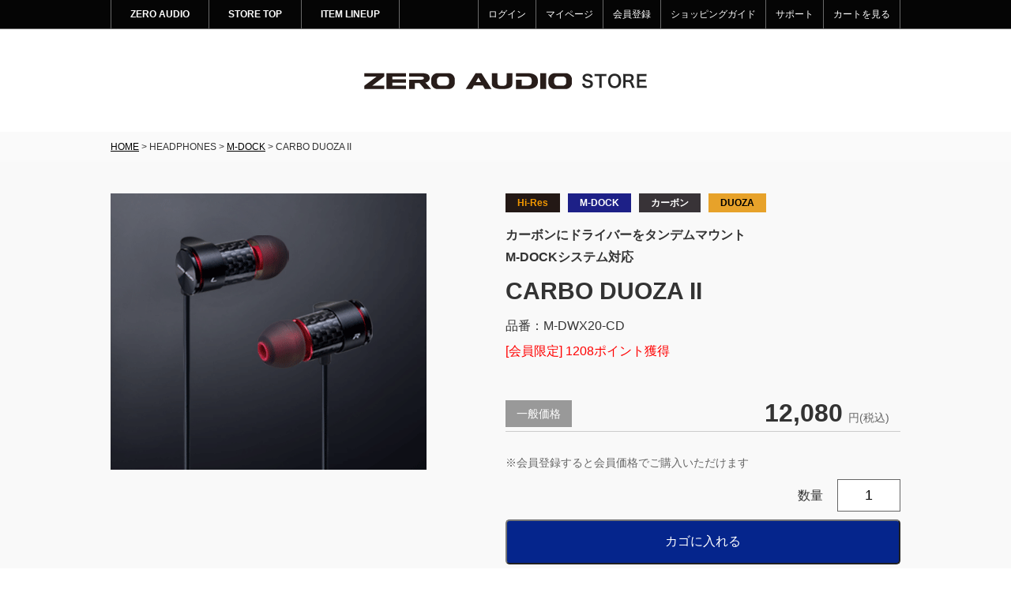

--- FILE ---
content_type: text/html; charset=UTF-8
request_url: https://store.zeroaudio.jp/itemlineup/index.php?mode=show&seq=123
body_size: 60270
content:
<!DOCTYPE html>
<html xmlns="http://www.w3.org/1999/xhtml" dir="ltr" lang="ja">
<head profile="http://gmpg.org/xfn/11">

<meta charset="UTF-8" />
<meta name="viewport" content="width=device-width, initial-scale=1, minimum-scale=1.0, user-scalable=no">
<link rel="profile" href="http://gmpg.org/xfn/11">
<title>CARBO DUOZA II &#8211; STORE｜ZERO AUDIO</title>
<link rel='dns-prefetch' href="//ajaxzip3.github.io" />
<link rel='dns-prefetch' href="//s.w.org" />
<script type="text/javascript" src="/parts/store_head.js"></script>

<meta name="description" content="" />

<meta property="og:locale" content="ja_JP" />
<meta property="og:type" content="article">
<meta property="og:site_name" content="ZEROAUDIO STORE">
<meta property="og:description" content="">
<meta property="og:title" content="ZEROAUDIO STORE" />
<meta property="og:url" content="https://store.zeroaudio.jp/products/zirco-nero-2" />
<meta property="og:image" content="https://store.zeroaudio.jp/images/og_image.png">
<meta property="og:image:width" content="600">
<meta property="og:image:height" content="250">
<meta name="twitter:card" content="summary_large_image" />
<meta name="twitter:title" content="ZEROAUDIO STORE" />
<meta property="fb:app_id" content="174035592698088">

</head>
<body id="top" class="single qa post_zirco-nero-2 drawer drawer--right">

<div id="fb-get">
	<script>
		jQuery(function($) {
		 $('#fb-get').load('/parts/fb_header.html');
		});
	</script>
</div>

<section id="store-header" class="pc01">
	<script>
		jQuery(function($) {
		 $('#store-header.pc01').load('/parts/store_header_01.php');
		});
	</script>
</section>
<section id="store-header" class="pc02">
	<script>
		jQuery(function($) {
		 $('#store-header.pc02').load('/parts/store_header_02.php');
		});
	</script>
</section>

<header id="header">

	<div id="header-area">
		<div id="logo"><a href="/"><img src="/images/logo_black.png" alt="ZERO AUDIO STORE" /></a></div>
	</div><!-- end#header-area -->

</header>

<div id="content-wrap-box">

	<nav class="pan-area">
		<div class="pan"><a href="/">HOME</a> &gt; HEADPHONES &gt; <a href="/itemlineup/?s_category=18">M-DOCK</a>  &gt; CARBO DUOZA II</div>	</nav>

	<article id="content-area">


<div class="post-product">

<div id="item-detail">
	<div class="item-thumb">
		<img src="../files/item/image00000123.png"  alt="CARBO DUOZA II">
	</div>
	<div class="item-body">

		<div class="title-area">

			<div class="label-area">
			<span class="" style=" background-color: #231815;"><a href="/itemlineup/?s_label=1" style=" color: #f39800;">Hi-Res</a></span>
			<span class="" style=" background-color: #1d2087;"><a href="/itemlineup/?s_label=2" style=" color: #FFFFFF;">M-DOCK</a></span>
			<span class="" style=" background-color: #383337;"><a href="/itemlineup/?s_label=5" style=" color: #ffffff;">カーボン</a></span>
			<span class="" style=" background-color: #e7a22a;"><a href="/itemlineup/?s_label=7" style=" color: #000000;">DUOZA</a></span>
			</div>
			<p>カーボンにドライバーをタンデムマウント<br />
M-DOCKシステム対応</p>
			<h1>CARBO DUOZA II</h1>

			<div class="codename">
				品番：M-DWX20-CD			</div>
			<div class="point-box">
				[会員限定] 1208ポイント獲得
			</div>

			<div class="price-box">
				<span class="normal">一般価格</span> 12,080<span class="small">円(税込)</span>
			</div>
			<div class="add-cart-text">
				※会員登録すると会員価格でご購入いただけます
			</div>

			<form action="/cart/" method="POST">
				<input type="hidden" name="mode" value="add">
				<div class="num">
					数量<input type="text" name="amount[123]" value="1">
				</div>

				<div class="add-cart">
					<input type="submit" value="カゴに入れる" class="to-cart-bt">
				</div>
			</form>

			<div class="add-cart-text">
				※5,000円(税込)以上で送料無料（離島および一部地域を除く）
			</div>
<!--
			<div class="social-area">
				<ul>
					<li>
						<a href="https://twitter.com/share?ref_src=twsrc%5Etfw" class="twitter-share-button" data-text="ジルコニア＋アルミボディー<br>M-DOCKシステム対応｜" data-show-count="false">Tweet</a>
						<script async src="https://platform.twitter.com/widgets.js" charset="utf-8"></script>
					</li>
					<li>
						<div class="fb-share-button" data-href="https://store.zeroaudio.jp/products/zirco-nero-2" data-layout="button" data-size="small" data-mobile-iframe="true"><a class="fb-xfbml-parse-ignore" target="_blank" href="https://www.facebook.com/sharer/sharer.php?u=https://store.zeroaudio.jp/products/zirco-nero-2&amp;src=sdkpreparse">シェア</a></div>
					</li>
				</ul>
			</div>
-->
		</div>

	</div>

</div>

<div class="item-detail-body temp-item">
<section class="temp-item"><div class="temp-item-01">
<h2 class="size40">リアルカーボンにダイナミックドライバーをタンデムマウント</h2>
<p>CARBO DUOZA II はフロントに新開発のダイナミックドライバーをタンデムマウントしたデュアル・ダイナミック型モデルです。リアルカーボンと削り出しアルミのコンポジットハウジングを採用することで共鳴振動を抑えるとともに70,000Hzまでの再生周波数帯域を実現しました。</p>
</div>
</section>
<section class="temp-item"><div class="temp-item-02">
<img style="width: 400px;" src="[data-uri]" data-filename="SPEC-M-DWX20-CD-a.png"><div class="f-right"><div class="size24">リアルカーボンハウジングを使用</div>
<p>軽量・高強度でかつ制振性にすぐれたカーボンファイバーと削り出しアルミニウムの複合強化ボディで、不要な共鳴振動を抑制、ドライバーの性能を最大限に引き出す。平織模様が美しいリアルカーボンファイバと削り出しアルミニウムに施したルビーレッドのアルマイト処理とのコントラストで高級感も演出。</p><div class="size24">デュアル・ダイナミック・スピーカー搭載</div>
<p>2種類のダイナミックドライバーをタンデムマウントしたデュアル・ダイナミック型モデル。新開発のフロントドライバーとコンポジットハウジングにより70,000Hzまでの再生周波数帯域を実現し、パワフルな重低音から繊細な高域までハイレゾ音源に奥行きを持たせながら臨場感豊かに再生。</p><div class="size24">M-DOCKシステムを採用</div>
<p>ゼロ独自のケーブルドッキングシステム「M-DOCK」を採用。MIL規格に準拠し信頼性の高いMMCXコネクタと伝送ロスが少ない左右独立型OFC（無酸素銅）パラレルコードを使用。<br>別売のワイヤレスレシーバー/M-BTR1とのドッキングでワイヤレス接続が可能となるほか今後も予定されている様々なM-DOCKラインアップと互換性を有し使用環境に合わせて最適な組み合わせが選べる。また、故障や製品トラブルの発生時においても当該箇所の特定やリプレイスも容易に。</p>
</div>
</div>
</section>

<section>
	<div class="spec-area"><h2 class="size24">製品仕様</h2><table><tbody><tr><th>型式</th><td>デュアル・ダイナミック・スピーカー</td></tr><tr><th>プラグ</th><td>φ3.5mm金メッキ・ステレオ・ミニプラグ [ ストレート型 ]</td></tr><tr><th>コード</th><td>OFCコード 1.2m [ Y型 ]</td></tr><tr><th>質量</th><td>8.7g (コード除く)</td></tr><tr><th>出力音圧レベル</th><td>98dB/1mW</td></tr><tr><th>再生周波数帯域</th><td>6Hz〜70,000Hz</td></tr><tr><th>最大入力</th><td>150mW ※IEC(国際電気標準会議)規格</td></tr><tr><th>インピーダンス</th><td>18Ω</td></tr><tr><th>付属品</th><td>シリコンイヤーピース：S・M・L 各2個<br>
 (Mサイズは出荷時本体に装着されています)<br>
ヘッドホンクリップ・プラス　キャリングバッグ</td></tr></tbody></table></div>	</section>

<section class="temp-item"><p><span style="font-size: 12px;">本機の仕様および外観は、改善のため予告なく変更することがあります。<br>保証期間 : 1年<br></span></p>
</section></div>

<div class="item-detail-url">
	<a href="https://www.zeroaudio.jp/product/headphones/m-dwx20-cd">この製品の詳しい情報はこちら</a>
</div>

<!--
<div class="social-area sp">
	<ul>
		<li>
			<a href="https://twitter.com/share?ref_src=twsrc%5Etfw" class="twitter-share-button" data-text="ジルコニア＋アルミボディー<br>M-DOCKシステム対応｜" data-show-count="false">Tweet</a>
			<script async src="https://platform.twitter.com/widgets.js" charset="utf-8"></script>
		</li>
		<li>
			<div class="fb-share-button" data-href="https://store.zeroaudio.jp/products/zirco-nero-2" data-layout="button" data-size="small" data-mobile-iframe="true"><a class="fb-xfbml-parse-ignore" target="_blank" href="https://www.facebook.com/sharer/sharer.php?u=https://store.zeroaudio.jp/products/zirco-nero-2&amp;src=sdkpreparse">シェア</a></div>
		</li>
	</ul>
</div>
-->
</div><!-- .post-product -->

</article><!-- #content-area -->

<section class="footer-cate-area flex-container between">
	<script>
		jQuery(function($) {
		 $('.footer-cate-area').load('/parts/footer_category.html');
		});
	</script>
</section><!-- footer-cate-area -->

</div><!-- #content-wrap-box -->

<div class="pagetop">
	<a href="#top"><img src="/images/bt_pagetop.png" alt="STORE｜ZERO AUDIOのトップへ" /></a>
</div>

<footer id="footer">
	<script>
		jQuery(function($) {
		 $('#footer').load('/parts/store_footer.html');
		});
	</script>
</footer>

<div id="sp-menu">
	<button type="button" class="drawer-toggle drawer-hamburger">
		<span class="sr-only"></span>
		<span class="drawer-hamburger-icon"></span>
	</button>
	<div class="drawer-nav" role="navigation">
		<div class="inner">
			<script>
				jQuery(function($) {
				 $('#sp-menu .drawer-nav .inner').load('/parts/store_sp_menu.php');
				});
			</script>
		</div>
	</div>
</div>

<script type="text/javascript" src="/parts/store_foot.js"></script>

</body>
</html>


--- FILE ---
content_type: text/html; charset=UTF-8
request_url: https://store.zeroaudio.jp/parts/fb_header.html
body_size: 669
content:
<!-- Global site tag (gtag.js) - Google Analytics -->
<script async src="https://www.googletagmanager.com/gtag/js?id=UA-20831465-6"></script>
<script>
window.dataLayer = window.dataLayer || [];
function gtag(){dataLayer.push(arguments);}
gtag('js', new Date());

gtag('config', 'UA-20831465-6');
</script>

<div id="fb-root"></div>
<script>(function(d, s, id) {
	var js, fjs = d.getElementsByTagName(s)[0];
	if (d.getElementById(id)) return;
	js = d.createElement(s); js.id = id;
	js.src = 'https://connect.facebook.net/ja_JP/sdk.js#xfbml=1&version=v2.11&appId=174035592698088';
	fjs.parentNode.insertBefore(js, fjs);
}(document, 'script', 'facebook-jssdk'));</script>


--- FILE ---
content_type: text/html; charset=UTF-8
request_url: https://store.zeroaudio.jp/parts/store_header_01.php
body_size: 712
content:
<div id="sub-header-area">
	<nav class="menu-total-menu-container"><ul id="total-menu" class=""><li><a href="https://www.zeroaudio.jp/">ZERO AUDIO</a></li><li><a href="/">STORE TOP</a></li><li><a href="/itemlineup">ITEM LINEUP</a></li>
<!--<li><a href="/shopping-guide">SHOPPING GUIDE</a></li>-->
</ul></nav>
	<nav class="menu-store-menu-container"><ul id="store-menu" class=""><li><a href="/login">ログイン</a></li>
<li><a href="/mypage">マイページ</a></li>
<li><a href="/member_entry">会員登録</a></li>
<li><a href="/shopping-guide">ショッピングガイド</a></li>
<li><a href="https://qa.zeroaudio.jp">サポート</a></li>
<li><a href="/cart">カートを見る</a></li>
</ul></nav>
</div>


--- FILE ---
content_type: text/html; charset=UTF-8
request_url: https://store.zeroaudio.jp/parts/store_header_02.php
body_size: 712
content:
<div id="sub-header-area">
	<nav class="menu-total-menu-container"><ul id="total-menu" class=""><li><a href="https://www.zeroaudio.jp/">ZERO AUDIO</a></li><li><a href="/">STORE TOP</a></li><li><a href="/itemlineup">ITEM LINEUP</a></li>
<!--<li><a href="/shopping-guide">SHOPPING GUIDE</a></li>-->
</ul></nav>
	<nav class="menu-store-menu-container"><ul id="store-menu" class=""><li><a href="/login">ログイン</a></li>
<li><a href="/mypage">マイページ</a></li>
<li><a href="/member_entry">会員登録</a></li>
<li><a href="/shopping-guide">ショッピングガイド</a></li>
<li><a href="https://qa.zeroaudio.jp">サポート</a></li>
<li><a href="/cart">カートを見る</a></li>
</ul></nav>
</div>


--- FILE ---
content_type: text/html; charset=UTF-8
request_url: https://store.zeroaudio.jp/parts/footer_category.html
body_size: 2396
content:
	<div class="cate-cont">
		<h1>HEADPHONES</h1>
		<div id="cate-hp" class="tab-content is-active">
			<div class="category-list-box flex-container left">
				<dl>
					<dt><img src="/uploads/hp-cate-11.png"></dt>
					<dd><a href="/itemlineup/?s_label=11" title="Wireless">WIRELESS</a></dd>
				</dl>
				<dl>
					<dt><img src="/uploads/hp-cate-10.png"></dt>
					<dd><a href="/itemlineup/?s_category=18" title="M-DOCK">M-DOCK</a></dd>
				</dl>
				<dl>
					<dt><img src="/uploads/hp-cate-01-s.png"></dt>
					<dd><a href="/itemlineup/?s_category=1" title="ZIRCO">ZIRCO</a></dd>
				</dl>
				<dl>
					<dt><img src="/uploads/hp-cate-02-s.png"></dt>
					<dd><a href="/itemlineup/?s_category=2" title="CARBO">CARBO</a></dd>
				</dl>
				<dl>
					<dt><img src="/uploads/hp-cate-03-s.png"></dt>
					<dd><a href="/itemlineup/?s_category=3" title="ZERO BASS">ZERO BASS</a></dd>
				</dl>
				<dl>
					<dt><img src="/uploads/hp-cate-04-s.png"></dt>
					<dd><a href="/itemlineup/?s_category=4" title="DUOZA">DUOZA</a></dd>
				</dl>
			</div>
		</div>
	</div>
	<div class="cate-cont">
		<h1>ACCESSORIES</h1>
		<div class="category-list-box flex-container left">
			<dl>
				<dt><img src="/uploads/ac-cate-07.png"></dt>
				<dd><a href="/itemlineup/?s_category=17" title="M-DOCKケーブル">M-DOCKケーブル</a></dd>
			</dl>
			<dl>
				<dt><img src="/uploads/ac-cate-01.png"></dt>
				<dd><a href="/itemlineup/?s_category=6" title="BANECHO S / L">BANECHO S / L</a></dd>
			</dl>
			<dl>
				<dt><img src="/uploads/ac-cate-02.png"></dt>
				<dd><a href="/itemlineup/?s_category=7" title="BANECHO">BANECHO</a></dd>
			</dl>
			<dl>
				<dt><img src="/uploads/ac-cate-03.png"></dt>
				<dd><a href="/itemlineup/?s_category=8" title="HEADPHONE CLIP">HEADPHONE CLIP</a></dd>
			</dl>
			<dl>
				<dt><img src="/uploads/ac-cate-04.png"></dt>
				<dd><a href="/itemlineup/?s_category=9" title="SMART MMCX KIT">SMART MMCX KIT</a></dd>
			</dl>
			<dl>
				<dt><img src="/uploads/ac-cate-05.png"></dt>
				<dd><a href="/itemlineup/?s_category=10" title="ソフトコードベルト">ソフトコードベルト</a></dd>
			</dl>
			<dl>
				<dt><img src="/uploads/ac-cate-06.png"></dt>
				<dd><a href="/itemlineup/?s_category=11" title="シリコンイヤーピース">シリコンイヤーピース</a></dd>
			</dl>
		</div>
	</div>


--- FILE ---
content_type: text/html; charset=UTF-8
request_url: https://store.zeroaudio.jp/parts/store_footer.html
body_size: 655
content:
<footer id="footer">
	<div id="footer-area">
		<nav id="f-menu">
		<ul id="footermenu" class="">
			<li><a href="/privacy-policy">プライバシーポリシー</a></li>
			<li><a href="/shopping-guide/#link06">古物営業法の規定に基づく表示</a></li>
			<li><a href="https://qa.zeroaudio.jp/repair">修理申し込み</a></li>
			<li><a href="/contact">お問い合わせ</a></li>
			<li><a href="/mag">メールマガジン登録解除</a></li>
		</ul>
		</nav><!-- #f-menu -->

		<div id="copyright">
			&copy; 2018 <a href="https://www.harmonet.co.jp/">KYOWA HARMONET LTD.</a>
		</div><!-- #copyright -->
	</div>
</footer>


--- FILE ---
content_type: text/html; charset=UTF-8
request_url: https://store.zeroaudio.jp/parts/store_sp_menu.php
body_size: 1438
content:
<h2>STORE MENU</h2>
<ul id="menu-sp-menu" class="sp-menu">
<li><a href="/">ホーム</a></li>
<li><a href="/itemlineup">商品一覧</a></li>
<li><a href="/shopping-guide">ショッピングガイド</a></li>
<li><a href="/cart">カートを見る</a></li>
<li><a href="/member_entry">会員登録</a></li>
<li><a href="/login">ログイン</a></li>
<li><a href="/mypage">マイページ</a></li>
</ul>
<h2>SUPPORT MENU</h2>
<ul id="menu-sp-menu" class="sp-menu">
<li id="menu-item-106"><a href="https://qa.zeroaudio.jp/">Q&amp;A情報を検索</a></li>
<li><a href="/member_entry">会員登録</a></li>
<li id="menu-item-105"><a href="https://qa.zeroaudio.jp/repair">修理申込</a></li>
<li id="menu-item-108"><a href="https://store.zeroaudio.jp/contact">お問い合わせ</a></li>
</ul>
<h2>ZERO AUDIO</h2>
<ul id="menu-sp-menu" class="sp-menu">
<li id="menu-item-103"><a href="https://www.zeroaudio.jp/">HOME</a></li>
<li id="menu-item-96"><a href="https://www.zeroaudio.jp/product/headphones">PRODUCT</a></li>
<li id="menu-item-97"><a href="https://www.zeroaudio.jp/information">INFORMATION</a></li>
<li id="menu-item-98"><a href="https://www.zeroaudio.jp/movie">MOVIE</a></li>
<li id="menu-item-99"><a href="https://www.zeroaudio.jp/guide">GUIDE</a></li>
<li id="menu-item-100"><a target="_blank" href="https://www.harmonet.co.jp/">COMPANY</a></li>
<li id="menu-item-133"><a href="https://store.zeroaudio.jp/">STORE</a></li>
</ul>

--- FILE ---
content_type: text/css
request_url: https://store.zeroaudio.jp/style.css
body_size: 265
content:
/*
Theme Name: ZA STORE
Theme URI:
Author: imawc
Author URI: https://www.ima-wc.jp
Description:
Version: 0.1.0
License: GPLv2 or later
License URI: license.txt
Text Domain: zeroaudio
*/

@import "./css/reset.css";
@import "./css/font.css";
@import "./css/com.css";


--- FILE ---
content_type: text/css
request_url: https://store.zeroaudio.jp/site-style.css
body_size: 148
content:
@import "./css/page.css";
@import "./css/ec.css";
@import "./css/component.css";
@import "./css/sidebar.css";
@import "./css/custom-admin-css.css";


--- FILE ---
content_type: text/css
request_url: https://store.zeroaudio.jp/css/page.css
body_size: 16584
content:
@charset "UTF-8";

/*---------------------------------
page_CSS
---------------------------------*/
/* slider
-------------------------*/
.container {
	position: relative;
	margin: 0 auto 60px;
	max-width: 1000px;
}
.swiper-container {
	width: 100%;
	height: 100%;
	overflow: visible;
	z-index: 1;
}
.swiper-container img{
	height: auto;
	width: 1000px;
	height: 420px;
}
.swiper-container-horizontal > .swiper-pagination-bullets,
.swiper-pagination-custom,
.swiper-pagination-fraction {
	bottom: -20px;
	left: 0;
	width: 100%;
}
.swiper-pagination-bullet {
	width: 20px;
	height: 7px;
	border-radius: 0;
}


@media (max-width: 768px) {
	.container {
		margin: .5em auto 40px;
	}
	#main-visual{
		top: auto;
		bottom: auto;
	}
	.swiper-container img{
		width: 100%;
		height: auto;
	}

	.swiper-pagination-bullet{
		width: 8px;
		height: 8px;
	}

	.swiper-img-link{
		position: absolute;
		left: 0;
		right: 0;
		top: auto;
		bottom: 18vh;
	}
}
@media (max-width: 400px) {
	#main-visual{
		top: 0;
		bottom: 0;
	}
}


/* */
ul.qa li{
	border-bottom: dotted 1px #CCC;
}
ul.qa li > a{
	position: relative;
	display: block;
	padding: 1em 1em .5em 2.5em;
	text-decoration: none;
	font-weight: bold;
}
ul.qa li > a:hover{
	color: #007aff;
}
ul.qa li > a::before{
	counter-increment: li;
	content: 'Q';
	position: absolute;
	left: 0px;
	top: 50%;
	margin-top: -10px;
	background: #007aff;
	height: 30px;
	width: 30px;
	line-height: 30px;
	text-align: center;
	font-weight: bold;
	color: #FFF;
	border-radius: 30px;
}
/*
ul.qa li > a::after{
	display: block;
	content: '';
	position: absolute;
}
ul.qa li > a::after {
	z-index: 2;
	top: 50%;
	right: 1.0em;
	width: .6rem;
	height: .6rem;
	margin-top: -0.3rem;
	border-right: 1px solid #333;
	border-bottom: 1px solid #333;
	-webkit-transform: rotate(-45deg);
	transform: rotate(-45deg);
}
*/

ul.qa li .label-area{
	margin: 0 1em .5em 2.5em;
	padding: 0;
}
ul.qa li .label-area::before{
/*	content: 'Tags: ';*/
	font-size: 12px;
}
ul.qa li .label-area i{
	display: inline-block;
	margin: 0 1em 0 0;
	font-size: 12px;
}

/* Product Category List
 -------------------------*/
.product-category-list{

}
.product-category-list-box::after {
	content: "";
	display: block;
	width: 300px;
}
.product-category-list-box dl{
	width: 300px;
	margin-bottom: 20px;
}
.product-category-list-box dl img:hover{
	filter:alpha(opacity=90);
	-moz-opacity: 0.9;
	opacity: 0.9;
}
.product-category-list-box dl dt{
	margin-bottom: 10px;
	position: relative;
}
.product-category-list-box dl dt .label-area{
	position: absolute;
	bottom: 5px;
	right: 5px;
}
.product-category-list-box dl dt .label-area span{
	margin: 0 5px 5px 0;
}

.product-category-list-box dl dd{
}
.product-category-list-box dl dd .sub-title{
	font-size: 14px;
	font-weight: bold;
	margin-bottom: .5em;
}
.product-category-list-box dl dd p.codename{
	font-size: 18px;
	font-weight: bold;
	/*color: #000;*/
	margin-bottom: .2em;
	line-height: 1.4;
}
.product-category-list-box dl dd h2{
	font-size: 24px;
	font-weight: bold;
	margin-bottom: .5em;
}
.product-category-list-box dl dd h2 a{
	text-decoration: none;
	color: #333;
}
.product-category-list-box dl dd .sub-text{
	font-size: 14px;
	padding: .5em 0;
}
@media (max-width: 768px) {
	.product-category-list-box dl{
		width: 48%;
		margin-bottom: 1em;
	}
	.product-category-list-box dl dd .sub-title{
		line-height: 1.6;
		font-weight: lighter;
	}
	.product-category-list-box dl dd p.codename{
		font-size: 16px;
	}
	.product-category-list-box dl dd h2{
		font-size: 18px;
		line-height: 1.5;
		margin-bottom: 0;
	}
	.product-category-list-box dl dt{
		margin-bottom: 0;
	}
	.product-category-list-box dl dt .label-area{
		position: static;
	}
	.product-category-list-box dl dt .label-area span{
		margin: 0 5px 5px 0;
		font-size: 10px;
	}
	.product-category-list-box dl dt .label-area span a{
		padding: 5px 7px;
	}
	.product-category-list-box dl dd .sub-text{
		line-height: 1.6;
	}
}


/* Product List
 -------------------------*/
.product-list{

}
.product-list-box::after {
	content: "";
	display: block;
	width: 300px;
}
.product-list-box dl{
	width: 300px;
	margin-bottom: 40px;
}
.product-list-box dl dt{
	margin-bottom: 10px;
	position: relative;
}
.product-list-box dl dt img:hover{
	filter:alpha(opacity=80);
	-moz-opacity: 0.8;
	opacity: 0.8;
}
.product-list-box dl dt .label-area{
	position: absolute;
	bottom: 5px;
	right: 5px;
	text-align: right;
}
.product-list-box dl dt .label-area span{
	margin: 0 5px 5px 0;
}

.product-list-box dl dd{
}
.product-list-box dl dd .sub-title{
	font-size: 14px;
	font-weight: bold;
	margin-bottom: .5em;
}
.product-list-box dl dd p.codename{
	font-size: 18px;
	font-weight: bold;
	/*color: #000;*/
	margin-bottom: .2em;
	line-height: 1.4;
}
.product-list-box dl dd h2{
	font-size: 24px;
	font-weight: bold;
	margin-bottom: .8em;
}
.product-list-box dl dd h2 a{
	text-decoration: none;
	color: #333;
}
.product-list-box dl dd .sub-text{
	font-size: 14px;
	padding: .5em 0;
}
@media (max-width: 768px) {
	.product-list-box dl{
		width: 48%;
		margin-bottom: 1em;
	}
	.product-list-box dl dd .sub-title{
		font-size: 12px;
		line-height: 1.6;
		font-weight: lighter;
	}
	.product-list-box dl dd p.codename{
		font-size: 16px;
	}
	.product-list-box dl dd h2{
		font-size: 18px;
		line-height: 1.5;
	}
	.product-list-box dl dt{
		margin-bottom: 0;
	}
	.product-list-box dl dt .label-area{
		position: static;
		margin-top: .5em;
	}
	.product-list-box dl dt .label-area span{
		margin: 0 2px 2px 0;
		font-size: 10px;
	}
	.product-list-box dl dt .label-area span a{
		padding: 5px 7px;
	}
	.product-list-box dl dd .sub-text{
		line-height: 1.6;
	}
}


/* Product Detail
 -------------------------*/
 /* */
#item-detail::after{
	content:".";
	display: block;
	height:0px;
	clear:both;
	visibility:hidden;
}
.item-thumb{
	float: left;
	width: 450px;
}
.item-body{
	float: right;
	width: 500px;
}

.item-body .title-area .label-area{
	margin-bottom: 15px;
}
.item-body .title-area .label-area span{
	margin: 0 6px 0 0;
}
.item-body .title-area{
	padding: 0 0 20px 0;
}
#content-area .item-body .title-area > h1{
	font-size: 30px;
	font-weight: bold;
	text-align: left;
	padding: .2em 0;
	margin-bottom: .5em;
}
.item-body .title-area > p{
	font-weight: bold;
	margin: 0 0 .5em;
}

/* */
.item-body .point-box{
	color: red;
	padding: 1em 0;
}

/* */

.item-body .price-box{
	margin: 1em 0;
	padding: .2em 0;
	font-size: 32px;
	font-weight: bold;
	border-bottom: solid 1px #CCC;
	text-align: right;
	position: relative;
}
.item-body .price-box span.member,
.item-body .price-box span.normal{
	vertical-align: top;
	font-size: 14px;
	position: absolute;
	left: 0;
}
.item-body .price-box span.small{
	font-size: 14px;
	color: #666;
	vertical-align: baseline;
	padding: 0 .5em;
}


.item-detail-body{
	margin: 50px 0;
}
.item-detail-body table{
	width: 100%;
	font-size: 14px;
}
.item-detail-body table tbody tr{
	border-bottom: solid 1px #ECECFB;
}

.item-detail-body table tbody th{
	width: 30%;
	padding: .5em .5em;
	line-height: 1.6;
}
.item-detail-body table tbody td{
	padding: .5em .5em;
	line-height: 1.6;
}


#item-detail .num{
	text-align: right;
}
#item-detail .num input[type="text"]{
	width: 80px;
	font-size: 18px;
	text-align: center;
	padding: .5em;
	margin-left: 1em;
	border: solid 1px #666;
}
#item-detail .add-cart{
	margin: 10px 0;
}
#item-detail .add-cart input[type="submit"]{
	-webkit-appearance: none;
	width: 100%;
	color: #FFF;
	padding: 1em;
	background-color: #05258c;
	border-radius: 5px;
	-webkit-border-radius: 5px;
	-moz-border-radius: 5px;
}
#item-detail .add-cart input[type="submit"]:hover{
	filter:alpha(opacity=90);
	-moz-opacity: 0.9;
	opacity: 0.9;
}
#item-detail .add-cart-text{
	margin-bottom: 1em;
	color: #666;
	font-size: 14px;
}

.item-detail-url{
	text-align: center;
}
.item-detail-url a{
	display: inline-block;
	color: #fff;
	text-align: center;
	padding: 1em 2em;
	background-color: #333;
	text-decoration: none;
}
.item-detail-url a:hover{
	filter:alpha(opacity=90);
	-moz-opacity: 0.9;
	opacity: 0.9;
}

/* */
.price-box div{
	margin-bottom: .5em;
	font-weight: bold;
}
.price-box div:last-child{
	margin-bottom: 0;
}
.price-box span{
	display: inline-block;
	padding: .7em 1em;
	margin-right: .5em;
	font-size: 10px;
	color: #FFF;
	font-weight: lighter;
}

.price-box span.normal{
	background-color: #999;
}
.price-box span.member{
	background-color: #007aff;
}


@media (max-width: 768px) {
	.item-thumb{
		float: none;
		width: 100%;
		margin-bottom: 1em;
	}
	.item-body{
		float: none;
		width: 100%;
	}

	.item-body .title-area .label-area span{
		margin: 0 6px 0 0;
	}
	.item-body .title-area{
		padding: 0 0 2em 0;
	}
	#content-area .item-body .title-area > h1{
		font-size: 24px;
	}
	.item-body .title-area > p{
		line-height: 1.6;
	}

	.item-body .point-box{
	}

	/* */
	.item-body .price-box{
		font-size: 24px;
	}
	.item-body .price-box span{
		display: inline-block;
		padding: .5em .7em;
	}
	.item-body .price-box span.member,
	.item-body .price-box span.normal{
		font-size: 12px;
	}
	.item-body .price-box span.small{
		font-size: 12px;
	}


	#item-detail .num{
		text-align: right;
	}
	#item-detail .num input[type="text"]{
		width: 80px;
		font-size: 18px;
		text-align: center;
		padding: .5em;
		margin-left: 1em;
		border: solid 1px #666;
	}
	#item-detail .add-cart{
		margin: 10px 0;
	}
	#item-detail .add-cart input[type="submit"]{
		width: 100%;
		color: #FFF;
		padding: 1em;
		background-color: #05258c;
		border-radius: 5px;
		-webkit-border-radius: 5px;
		-moz-border-radius: 5px;
	}

	#item-detail .add-cart-text{
		margin-bottom: 1em;
		color: #666;
		font-size: 14px;
	}



	.item-detail-body{
		margin: 50px 0;
	}
	.item-detail-body table{
		width: 100%;
		font-size: 14px;
	}
	.item-detail-body table tbody tr{
		border-bottom: solid 1px #ECECFB;
	}

	.item-detail-body table tbody th{
		width: 30%;
		padding: .5em .5em;
		line-height: 1.6;
	}
	.item-detail-body table tbody td{
		padding: .5em .5em;
		line-height: 1.6;
	}


	.item-detail-url{
		text-align: center;
	}
	.item-detail-url a{
		display: inline-block;
		color: #fff;
		text-align: center;
		padding: 1em 2em;
		background-color: #333;
		text-decoration: none;
	}


	/* */
	.price-box div{
		margin-bottom: .5em;
		font-weight: bold;
	}
	.price-box div:last-child{
		margin-bottom: 0;
	}
	.price-box span{
		display: inline-block;
		padding: .7em 1em;
		margin-right: .5em;
		font-size: 10px;
		color: #FFF;
		font-weight: lighter;
	}

	.price-box span.normal{
		background-color: #999;
	}
	.price-box span.member{
		background-color: #007aff;
	}
}


.search-notfound{
	text-align: center;
	padding: 5em;
	background-color: #FAFAFA;
}
.search-notfound h1{
	font-size: 30px;
	margin-bottom: 1em;
}

/* headphone lanel */
h1.hplabel-title{
	padding: 90px 0 50px;
}

/* 注意書き */
.attent-box{
	text-align: left;
	margin-bottom: 1.5em;
	border: solid 3px #EBEBEB;
	padding: 1em;
}
.attent-box ul{
	margin-left: 1.5em;
	list-style-type: disc;
}
.attent-box ul li{
	margin-bottom: .5em;
}
.attent-box ul li:last-child{
	margin-bottom: 0;
}
.attent-box.red{
	color: red;
	font-weight: bold;
}
.attent-box.red p:last-child{
	margin-bottom: 0;
}


/* FOOTER CATE
 -------------------------*/
.footer-cate-area,
.cate-area{
	width: 1000px;
	margin: 0 auto 2em;
}

.footer-cate-area .cate-cont,
.cate-area .cate-cont{
	width: 50%;
}
.footer-cate-area .cate-cont h1,
.cate-area .cate-cont h1{
	font-weight: bold;
	padding: 1em;
	border-bottom: solid 1px #CCC;
}
.footer-cate-area .cate-cont .category-list-box,
.cate-area .cate-cont .category-list-box{
	text-align: left;
	padding: 20px;
}
.footer-cate-area .cate-cont .category-list-box:first-child,
.cate-area .cate-cont:first-child .category-list-box{
	border-right: dotted 1px #CCC;
}

.footer-cate-area .cate-cont .category-list-box > dl,
.cate-area .cate-cont .category-list-box > dl{
	width: 50%;
	display: table;
	margin: 0 0 10px;
	position: relative;
}
.footer-cate-area .cate-cont .category-list-box dl a,
.cate-area .cate-cont .category-list-box dl a{
	position: absolute;
	top:0;
	left:0;
	width:100%;
	height:100%;
	padding-left: 50px;
	line-height: 40px;
}
.footer-cate-area .cate-cont .category-list-box dl.current,
.footer-cate-area .cate-cont .category-list-box dl:hover,
.cate-area .cate-cont .category-list-box dl.current,
.cate-area .cate-cont .category-list-box dl:hover{

}
.footer-cate-area .cate-cont .category-list-box dt,
.cate-area .cate-cont .category-list-box dt{
	display: table-cell;
	width: 40px;
}
.footer-cate-area .cate-cont .category-list-box dt img,
.cate-area .cate-cont .category-list-box dt img{
	width: 40px;
	height: auto;
}
.footer-cate-area .cate-cont .category-list-box dd,
.cate-area .cate-cont .category-list-box dd{
	display: table-cell;
	font-size: 14px;
	font-weight: bold;
	vertical-align: middle;
	padding: 10px;
}
.footer-cate-area .cate-cont .category-list-box dd a,
.cate-area .cate-cont .category-list-box dd a{
	text-decoration: none;
}
@media (max-width: 768px) {
	.cate-area{
		display: none !important;
	}
	.footer-cate-area{
		width: 100%;
		padding: 1em;
	}

	.footer-cate-area .cate-cont,
	.cate-area .cate-cont{
		width: 100%;
	}
	.footer-cate-area .cate-cont h1,
	.cate-area .cate-cont h1{
		text-align: left;
		padding: 1em 0;
		border-bottom: solid 1px #CCC;
	}
	.footer-cate-area .cate-cont .category-list-box,
	.cate-area .cate-cont .category-list-box{
		padding: 1em 0;
		margin-bottom: 0;
	}
	.footer-cate-area .cate-cont .category-list-box:first-child,
	.cate-area .cate-cont .category-list-box:first-child{
		border-right: none;
	}

	.footer-cate-area .cate-cont .category-list-box > dl,
	.cate-area .cate-cont .category-list-box > dl{
		width: 100%;
	}
	.footer-cate-area .cate-cont .category-list-box dl a,
	.cate-area .cate-cont .category-list-box dl a{
	}
	.footer-cate-area .cate-cont .category-list-box dd,
	.cate-area .cate-cont .category-list-box dd{
		font-size: 12px;
	}
}

/* Shopping Guide
 -------------------------*/
.page_shopping-guide #content-area table{
	clear: both;
	margin: 0px 0 20px;
	width: 100%;
	background-color: #FFF;
	border: solid 1px #CCC;
}
.page_shopping-guide #content-area thead th{
	font-weight: bold;
	color: #FFF;
	text-align: center;
	padding: .5em 1em;
	background-color: #F4F4F4;
	border: solid 1px #CCC;
/*	_word-wrap: normal;*/
/*	white-space: nowrap;*/
}
.page_shopping-guide #content-area tbody th{
	width: 30%;
	padding: .5em 1em;
	border: solid 1px #CCC;
	font-weight: bold;
	background-color: #F4F4F4;
/*	_word-wrap: normal;*/
/*	white-space: nowrap;*/
	line-height: 1.5;
}
.page_shopping-guide #content-area tbody td{
	padding: .5em 1em;
	line-height: 1.8;
	border: solid 1px #CCC;
}
.page_shopping-guide #content-area tbody td input,
.page_shopping-guide #content-area tbody td select,
.page_shopping-guide #content-area tbody td textarea{
	margin: 5px 0;
}
@media (max-width: 768px) {
	.page_shopping-guide #content-area table{
		border: none;
	}
	.page_shopping-guide #content-area tbody th{
		display: block;
		width: 100%;
		padding: .5em 1em;
	}
	.page_shopping-guide #content-area tbody td{
		display: block;
		width: 100%;
		padding: .5em 1em;
	}
}
.page_shopping-guide #content-area ul{
	list-style-type: disc;
	margin-left: 1em;
	margin-bottom: 1.5em;
}
.page_shopping-guide #content-area ul li{
	line-height: 1.6;
	margin-bottom: .5em;
}

.page_island #content-area table{
	clear: both;
	margin: 0px 0 20px;
	width: 100%;
}
.page_island #content-area thead th{
	font-weight: bold;
	text-align: center;
	padding: .5em 1em;
	background-color: #F4F4F4;
	border: solid 1px #CCC;
/*	_word-wrap: normal;*/
/*	white-space: nowrap;*/
}
.page_island #content-area tbody td{
	width: calc(100% / 3);
	padding: .5em 1em;
	line-height: 1.8;
	border: solid 1px #CCC;
	background-color: #FFF;
}
.page_island #content-area tfoot{
	text-align: right;
	font-size: 14px;
}
.page_island #content-area tfoot td{
	padding: 1em .5em;
}
@media (max-width: 768px) {
	.page_island #content-area thead th{
		padding: .3em;
		line-height: 1.4;
	}
	.page_island #content-area tbody td{
		padding: .3em;
		line-height: 1.4;
	}
}
.page-link-list{
	margin-bottom: 2em;
	border-top: solid 1px #CCC;
	border-left: solid 1px #CCC;
}
.page-link-list li{
	width: calc(100% / 5);
	text-align: center;
	border-right: solid 1px #CCC;
	border-bottom: solid 1px #CCC;
	background-color: #FFF;
}
.page-link-list li a{
	display: block;
	text-decoration: none;
	padding: .5em 0;
}
.page-link-list li a:hover{
	background-color: #EFEFEF;
}
@media (max-width: 768px) {
	.page-link-list li{
		width: calc(100% / 4);
	}
}


--- FILE ---
content_type: text/css
request_url: https://store.zeroaudio.jp/css/ec.css
body_size: 14076
content:
@charset "UTF-8";

/*---------------------------------
EC_CSS
---------------------------------*/
.btn a:hover,
input[type="submit"]:hover{
	filter:alpha(opacity=90);
	-moz-opacity: 0.9;
	opacity: 0.9;
}
/* Login
-------------------------*/
.login-form{
	width: 500px;
	margin: 0 auto 1em;
	padding: 5em;
	background-color: #FFF;
	border: solid 1px #CCC;
}
.login-form label{
	display: inline-block;
	font-size: 14px;
	color: #666;
	margin-bottom: .7em;
}
.login-form input{
	margin-bottom: 1.5em;
}
.login-form input[type="text"],
.login-form input[type="password"]{
	width: 100%;
	padding: .7em .5em;
	border: solid 1px #CCC;
	background-color: #f9f9f9;
}
.login-form .btn input[type="submit"]{
	width: 100%;
	color: #FFF;
	padding: 1em 2em;
	background-color: #333;
	border-radius: 5px;
	-webkit-border-radius: 5px;
	-moz-border-radius: 5px;
	display: inline-block;
}

.login-attent-box{
	padding: 1em 0;
	text-align: center;
	line-height: 1.5;
}

@media (max-width: 768px) {
	.login-form{
		width: 90%;
		margin-bottom: 2em;
		padding: 2em 1em;
	}
	.login-form label{
		font-size: 14px;
		margin-bottom: .4em;
	}
	.login-form input{
		margin-bottom: 1em;
	}
	.login-form input[type="text"],
	.login-form input[type="password"]{
		padding: .7em .5em;
	}
	.login-form .btn input[type="submit"]{
		padding: .5em 1em;
	}
	.login-attent-box{
		width: 90%;
		font-size: 12px;
		margin: 0 auto;
	}
}

/* cart_login */
#cart-login-area{

}
#cart-login-area .login-form{
	float: left;
}
#cart-login-area .guest-form{
	float: right;
	width: 450px;
	margin: 0 auto 1em;
	padding: 2em;
	background-color: #FFF;
}
#cart-login-area .guest-form ul{
	list-style-type: disc;
	margin-left: 1.5em;
	margin-bottom: 1em;
}
#cart-login-area .guest-form ul li{
	font-size: 14px;
	margin-bottom: .5em;
}
#cart-login-area .guest-form .guest-form__subtext{
	font-size: 14px;
	margin-bottom: 2em;
}
.guest-form .btn{
	text-align: center;
	margin-bottom: 10px;
}
.guest-form .btn a{
	display: inline-block;
	color: #FFF;
	padding: .7em 1em;
	background-color: #333;
	border-radius: 5px;
	-webkit-border-radius: 5px;
	-moz-border-radius: 5px;
	display: inline-block;
	text-decoration: none;
}
.guest-form .btn-other{
	text-align: center;
	margin-bottom: 10px;
}
.guest-form .btn-other a{
	display: inline-block;
	color: #333;
	padding: .7em 1em;
	background-color: #EEE;
	border-radius: 0px;
	-webkit-border-radius: 0px;
	-moz-border-radius: 0px;
	display: inline-block;
	text-decoration: none;
	border: solid 1px #333;
}
@media (max-width: 768px) {
	#cart-login-area .login-form{
		float: none;
	}
	#cart-login-area .guest-form{
		float: none;
		width: 100%;
		padding: 1.5em 1em;
	}
}




.btn-s input[type="submit"]{
	font-size: 14px;
	color: #FFF;
	padding: .2em 1em;
	background-color: #333;
	border-radius: 2px;
	-webkit-border-radius: 2px;
	-moz-border-radius: 2px;
	display: inline-block;
}
.btn-02{
	clear: both;
	padding: 1em;
	text-align: center;
}
.btn-02 input[type="submit"],
.btn-02 input[type="button"]{
	display: inline-block;
	min-width: 200px;
	color: #666;
	margin: .5em;
	padding: .7em 1em;
	background-color: #EEE;
	border-radius: 5px;
	-webkit-border-radius: 5px;
	-moz-border-radius: 5px;
	display: inline-block;
}
.btn-02 input[type="submit"]:last-child,
.btn-02 input[type="button"]:last-child{
	min-width: 300px;
	color: #FFF;
	padding: .7em 2em;
	background-color: #333;
}
.btn-02 #submit[disabled]{
	filter:alpha(opacity=50);
	-moz-opacity: 0.5;
	opacity: 0.5;
	cursor: not-allowed;
}

.btn-02 input[type="submit"]:hover,
.btn-02 input[type="button"]:hover{
	filter:alpha(opacity=90);
	-moz-opacity: 0.9;
	opacity: 0.9;
}
@media (max-width: 768px) {
	.btn-02 input[type="submit"],
	.btn-02 input[type="button"]{
			min-width: initial;
		min-width: auto;
	}	
}

.btn-confirm{
	font-size: 18px;
	font-weight: bold;
	text-align: center;
	padding: 1em 0;
}
.btn-confirm label{
	font-size: 18px;
	font-size: 1.8rem;
	padding: 1em .2em;
	cursor: pointer;
}
@media (max-width: 768px) {
	.btn-confirm label{
		font-size: 14px;
		font-size: 1.4rem;
	}
}
	
/* */
.order-flow li{
	position: relative;
	padding-right: 2em;
}
.order-flow li.current{
	font-weight: bold;
}
.order-flow li::after{
	display: block;
	content: '';
	position: absolute;
	z-index: 2;
	top: 50%;
	right: .8em;
	width: .6rem;
	height: .6rem;
	margin-top: -0.3rem;
	border-right: 1px solid #666;
	border-bottom: 1px solid #666;
	-webkit-transform: rotate(-45deg);
	transform: rotate(-45deg);
}
.order-flow li:last-child::after{
	border: none;
}

/* input Table
-------------------------*/
.order-tb table,
.delivery-tb table,
.question-tb table,
.payment-tb table,
.point-tb table{
	clear: both;
	margin: 0;
	width: 100%;
	background-color: #FFF;
	border: solid 1px #CCC;
}
.order-tb th,
.delivery-tb th,
.question-tb th,
.point-tb th,
.payment-tb th{
	width: 30%;
	padding: 1em 1.5em;
	border: solid 1px #CCC;
	font-weight: bold;
	background-color: #EBEBEB;
	/* white-space: nowrap; */
	line-height: 1;
}
.order-tb td,
.delivery-tb td,
.question-tb td,
.payment-tb td,
.point-tb td{
	padding: 1em 1.5em;
	line-height: 1.5;
	border: solid 1px #CCC;
}
.order-tb td label,
.delivery-tb td label,
.question-tb td label,
.payment-tb td label,
.point-tb td label{
	margin-right: 1em;
}
.order-tb td input[type="text"],
.delivery-tb td input[type="text"],
.question-tb td input[type="text"],
.payment-tb td input[type="text"],
.point-tb td input[type="text"],
.order-tb td input[type="password"],
textarea{
	padding: .3em;
	border: solid 1px #CCC;

}
.order-tb td select,
.delivery-tb td select,
.question-tb td select,
.payment-tb td select{
	-moz-appearance: none;
	-webkit-appearance: none;
	appearance: none;
	border-radius: 0;
	border: 0;
	margin: 0 .5em;
	padding: .3em 1em;
	background: none transparent;
	vertical-align: middle;
	font-size: inherit;
	color: inherit;
	box-sizing: content-box;
	border: solid 1px #CCC;

	text-indent: 0.01px;
	text-overflow: '';
}
.order-tb td select:first-child,
.delivery-tb td select:first-child,
.question-tb td select:first-child,
.payment-tb td select:first-child{
	margin: 0 .5em 0 0;
}
.order-tb td select::-ms-expand,
.delivery-tb td select::-ms-expand,
.question-tb td select::-ms-expand,
.payment-tb td select::-ms-expand{
	display: none;
}

.order-tb td input[type="text"]{
	margin-right: .5em;
}

@media (max-width: 768px) {
	.order-tb th,
	.delivery-tb th,
	.question-tb th,
	.payment-tb th,
	.point-tb th{
		display: block;
		width: 100%;
		padding: .5em 1em;
		border: none;
		border-bottom: solid 2px #CCC;
		font-size: 14px;
	}
	.order-tb td,
	.delivery-tb td,
	.question-tb td,
	.payment-tb td,
	.point-tb td{
		display: block;
		width: 100%;
		padding: 1em 1em;
		border: none;
		border-bottom: solid 1px #CCC;
		font-size: 14px;
	}
	.order-tb td label,
	.delivery-tb td label,
	.question-tb td label,
	.payment-tb td label{
		font-size: 14px;
	}

	.order-tb td input[type="text"],
	.delivery-tb td input[type="text"],
	.question-tb td input[type="text"],
	.payment-tb td input[type="text"],
	.point-tb td input[type="text"],
	.order-tb td input[type="password"]{
		padding: .3em;
	}
	.order-tb td select,
	.delivery-tb td select,
	.question-tb td select,
	.payment-tb td select{
		-moz-appearance: none;
		-webkit-appearance: none;
		appearance: none;
		border-radius: 0;
		border: 0;
		margin: 0 .5em;
		padding: .3em 1em;
		background: none transparent;
		vertical-align: middle;
		font-size: inherit;
		color: inherit;
		box-sizing: content-box;
		border: solid 1px #CCC;

		text-indent: 0.01px;
		text-overflow: '';
	}
	.order-tb td select:first-child,
	.delivery-tb td select:first-child,
	.question-tb td select:first-child,
	.payment-tb td select:first-child{
		margin: 0 .5em 0 0;
	}
	.order-tb td select::-ms-expand,
	.delivery-tb td select::-ms-expand,
	.question-tb td select::-ms-expand,
	.payment-tb td select::-ms-expand{
		display: none;
	}

	.order-tb td input[type="text"]{
		margin-right: .5em;
	}
}

/* agree */
section.agree-box{
	text-align: center;
	margin-bottom: 1em !important;
}
.agree-box p{
	margin-bottom: .5em;
}
.agree-box p:last-child{
	margin-bottom: 0;
}
/* thanks */
.thanks-box{
	width: 100%;
	text-align: center;
	padding: 2em;
	margin: 0 auto;
	background-color: #FFF;
	border: solid 1px #CCC;
}
.thanks-box h2{
	margin-bottom: 2em !important;
}

/* CART
-------------------------*/
#cart-area table{
	border: solid 1px #666;
	width: 100%;
	margin-bottom: 10px;
}
#cart-area table thead th{
	text-align: center;
	font-weight: bold;
	padding: 1em;
	background-color: #EBEBEB;
	border: solid 1px #666;
}
.cart-tb-01{ width: 40%; }
.cart-tb-02{ width: 15%; }
.cart-tb-03{ width: 10%; }
.cart-tb-04{ width: 10%; }
.cart-tb-05{ width: 15%; }
.cart-tb-06{ width: 10%; }

#cart-area table tbody td{
	line-height: 1.5;
	text-align: center;
	padding: 1em;
	background-color: #FFF;
	border: solid 1px #666;
}
#cart-area table tbody td > span{
	font-size: 14px;
}
#cart-area table tbody td input[type="checkbox"]{
	border: solid 1px #999;
	padding: .5em;
}
#cart-area table tbody td input[type="text"]{
	width: 40px;
	text-align: center;
}

#cart-area table.total{
	width: 45%;
	float: right;
}
#cart-area table.total th{
	width: 40%;
	text-align: left;
	font-weight: bold;
	padding: 1em;
	border: solid 1px #666;
}
#cart-area table.total td{
	font-weight: bold;
	text-align: right;
	padding: 1em;
}

#cart-area table.total-last{
}
#cart-area table.total-last th{
	width: 40%;
	text-align: left;
	font-weight: bold;
	padding: 1em;
	border: solid 1px #666;
}
#cart-area table.total-last td{
	font-weight: bold;
	text-align: right;
	padding: 1em;
}


#cart-area .cart-attent-box{
	width: 50%;
	float: left;
}
#cart-area .cart-attent-box ul{
	margin-left: 1.5em;
	list-style-type: disc;
}
#cart-area .cart-attent-box ul li{
	margin-bottom: 1em;
}

#cart-area .btn-s{
	text-align: right;
	margin: 10px 0;
}

/* responsive */
#cart-area .cart-item-list .cart-tb-outer table tbody td label.sp-name{
	display: none;
}
@media (max-width: 768px) {
	#cart-area table.total{
		width: 100%;
		float: none;
	}
	#cart-area table.total th{
		width: 50%;
	}
	#cart-area table.total-last th{
		width: 50%;
		display: table-cell;
	}
	#cart-area table.total-last td{
		width: auto;
		display: table-cell;
	}

	#cart-area .cart-attent-box{
		width: 100%;
		float: none;
	}
	#cart-area .cart-attent-box ul{
		margin-left: 1.5em;
		list-style-type: disc;
	}
	#cart-area .cart-attent-box ul li{
		margin-bottom: .5em;
	}

	#cart-area .btn-s{
		text-align: right;
		margin: 10px 0;
	}


	/* responsive */
	#cart-area .cart-item-list .cart-tb-outer table{
		font-size: 14px;
		border-bottom: none;
	}
	#cart-area .cart-item-list .cart-tb-outer table thead{
		display: none;
	}
	#cart-area .cart-item-list .cart-tb-outer table tbody td{
		width: 100%;
	}
	#cart-area .cart-item-list .cart-tb-outer table tbody td{
		display: list-item;
		border: none;
		border-bottom: solid 1px #EEE;
		padding: .3em 1em;
		text-align: left;
		list-style-type: none;
	}
	#cart-area .cart-item-list .cart-tb-outer table tbody td:first-child{
		background-color: #EBEBEB;
		font-weight: bold;
		padding: .5em 1em;
	}
	#cart-area .cart-item-list .cart-tb-outer table tbody td:first-child span{
		font-weight: lighter;
	}
	#cart-area .cart-item-list .cart-tb-outer table tbody td:last-child{
		border-bottom: solid 1px #666;
	}
	#cart-area .cart-item-list .cart-tb-outer table tbody td label.sp-name{
		display: inline-block;
		width: 35%;
		font-size: 14px;
		margin-right: 1em;
		border-right: solid 1px #EBEBEB;
	}

	/*
	.cart-tb-outer{
		width: 100%;
		overflow-x: scroll;
	}
	.cart-tb-outer table {
		width: 768px;
		white-space: nowrap;
	}
	*/

	.point-tb input[type="text"]{
		width: 50%;
		margin-right: .5em;
	}

	.payment-tb td h3{
		font-size: 14px !important;
	}

}

/* MyPAGE
-------------------------*/
.mypage-menu-list dl{
	border-bottom: solid 1px #CCC;
}
.mypage-menu-list dt{
	font-size: 18px;
	font-weight: bold;
	padding: 1em 0;
}
.mypage-menu-list dd{
	margin-bottom: 1em;
}
@media (max-width: 768px) {
	.mypage-menu-list dt{
		font-size: 16px;
	}
	.mypage-menu-list dd{
		line-height: 1.6;
	}
}

/* order history */
.order-history table{
	border: solid 1px #666;
	width: 100%;
	margin-bottom: 10px;
}
.order-history table thead th{
	text-align: center;
	font-weight: bold;
	padding: 1em;
	background-color: #EBEBEB;
	border: solid 1px #666;
}

.order-history table tbody td{
	line-height: 1.5;
	text-align: center;
	padding: 1em;
	background-color: #FFF;
	border: solid 1px #666;
}

.order-history input[type="submit"]{
	color: #FFF;
	font-size: 12px;
	padding: .2em .5em;
	background-color: #333;
	border-radius: 2px;
	-webkit-border-radius: 2px;
	-moz-border-radius: 2px;
	display: inline-block;
}

.order-history-detail table{
	border: solid 1px #666;
	width: 100%;
	margin-bottom: 10px;
}
.order-history-detail table th{
	width: 45%;
	text-align: center;
	font-weight: bold;
	padding: 1em;
	background-color: #EBEBEB;
	border: solid 1px #666;
}
.order-history-detail table td{
	line-height: 1.5;
	text-align: center;
	padding: 1em;
	background-color: #FFF;
	border: solid 1px #666;
}
.order-history-detail table td > span{
	font-size: 14px;
}

/* responsive */
.order-history table tbody td label.sp-name{
	display: none;
}
@media (max-width: 768px) {

	/* responsive */
	.order-history table{
		font-size: 14px;
		border-bottom: none;
	}
	.order-history table thead{
		display: none;
	}
	.order-history table tbody td{
		width: 100%;
	}
	.order-history table tbody td{
		display: list-item;
		border: none;
		border-bottom: solid 1px #EEE;
		padding: .3em 1em;
		text-align: left;
		list-style-type: none;
	}
	.order-history table tbody td:first-child{
		background-color: #EBEBEB;
		font-weight: bold;
		padding: .5em 1em;
	}
	.order-history table tbody td:first-child span{
		font-weight: lighter;
	}
	.order-history table tbody td:last-child{
		border-bottom: solid 1px #666;
	}
	.order-history table tbody td label.sp-name{
		display: inline-block;
		width: 35%;
		font-size: 14px;
		margin-right: 1em;
		border-right: solid 1px #EBEBEB;
	}

}


--- FILE ---
content_type: text/css
request_url: https://store.zeroaudio.jp/css/sidebar.css
body_size: 1422
content:
@charset "UTF-8";

/*---------------------------------
Sidebar_CSS
---------------------------------*/
#sidebar li{
	font-size: 14px;
}
.category-menu{
	text-align: left;
	margin-bottom: 20px;
}
.category-menu h2{
	font-size: 16px;
	font-weight: bold;
	padding: 1.5em 0 2em;
	border-top: solid 3px rgba(0,0,0,0.7);
}

.category-menu ul li,
.tag-menu ul li{
	position: relative;
}
.category-menu ul li a,
.tag-menu ul li a{
	display: block;
	padding: 1em .5em;
	border-bottom: dotted 1px #CCC;
	text-decoration: none;
}
.category-menu ul li a span,
.tag-menu ul li a span{
	font-size: 10px;
	color: #AAA;
}

.category-menu ul li::after,
.tag-menu ul li::after{
	display: block;
	content: '';
	position: absolute;
}
.category-menu ul li::after,
.tag-menu ul li::after {
	z-index: 2;
	top: 50%;
	right: 1.0em;
	width: .6rem;
	height: .6rem;
	margin-top: -0.3rem;
	border-right: 1px solid #333;
	border-bottom: 1px solid #333;
	-webkit-transform: rotate(-45deg);
	transform: rotate(-45deg);
}

/* local menu */
#local-menu{
	margin-bottom: 10px;
}
#local-menu h2{
	font-size: 20px;
	text-align: left;
	color: #FFF;
	padding: 1em;
	background-color: #0066CC;
}
#local-menu ul > li{
	text-align: left;
	border-bottom: solid 1px #CCC;
}
#local-menu ul > li a{
	display: block;
	padding: .5em 1em;
	text-decoration: none;
}

/* banners */
.side-banners-area{
	margin-bottom: 10px;
}
.side-banners-area li{
	margin-bottom: 10px;
}


--- FILE ---
content_type: text/css
request_url: https://store.zeroaudio.jp/css/custom-admin-css.css
body_size: 859
content:
@charset "UTF-8";

/*---------------------------------
管理画面CSS
---------------------------------*/

/* a.add-new-h2{
	display: none;
}

#wp-admin-bar-new-page{
	display: none;
}
*/

.acf_postbox.no_box > .hndle{
	display: block;
	padding: 15px 12px !important;
	background-color: #333 !important;
	color: #FFF !important;
	text-shadow: 0 0 0 white !important;
}
.acf_postbox.no_box > .handlediv{
	display: none;
}

.urlpost{
	display: none; !important
}

#poststuff .acf_postbox p.label label{
	padding: 10px !important;
	font-weight: bold;
	background-color: none !important;
	color: #333 !important;
	text-shadow: 0 0 0 white !important;
	border-left: solid 3px #333;
}

#menu-appearance  ul li:last-child{
	display: none;
}

.fixed th.column-slug,
.fixed th.column-qacategory,
.fixed th.column-qatag{
	width: 150px !important;
	text-align: left;
}


--- FILE ---
content_type: text/css
request_url: https://store.zeroaudio.jp/css/reset.css
body_size: 2043
content:
@charset "utf-8";

/* --HTML-- */
html {
overflow-y: scroll;
}

/* --BODY-- */
body {
margin:0;
padding:0;
text-align: center;
}

@media screen and (max-device-width: 1040px) {
	body { width: 1040px; overflow: hidden; }
}
@media (max-width: 768px) {
	body { width: 100%; overflow: hidden; }
}

/* --OTHER TAGS-- */
a img, img {
border:0;
margin: 0;
padding: 0;
}

blockquote, dd, div, dl, dt,
h1, h2, h3, h4, h5, h6,
li, ol, p, pre, span, td, th, ul {
margin:0;
padding:0;
}

abbr, acronym {
border:0;
}

address, caption, cite, code, dfn, em, th, var {
font-style:normal;
font-weight:normal;
}

caption, th {
text-align:left;
}

ul {
list-style:none;
}

ol {
}

q:before, q:after {
content:'';
}

/* form */
button, fieldset, form, input, label, legend, select, textarea {
margin:0;
padding:0;
/*
vertical-align:baseline;
*/
border-radius: 0;
}
input[type="radio"],input[type="checkbox"]{
	margin-right: .5em;
}

@media (max-width: 768px) {
	button, fieldset, select, textarea,
	input[type="text"], input[type="password"], input[type="submit"], input[type="file"]{
	-webkit-appearance: none;
	}
	input[type="text"],input[type="radio"],input[type="checkbox"],input[type="file"]{
		font-size: 14px;
	}
	input[type="radio"],input[type="checkbox"]{
		margin-right: .5em;
	}
	input[type="file"]{
		width: 100%;
	}
}


/* tables still need 'cellspacing="0"' */
table {
border-collapse:collapse;
border-spacing:0;
}

li img{
	vertical-align: bottom;
}

div img{
/*	vertical-align: bottom; */
}


div{
    zoom:1;/*for IE 5.5-7*/
}

div:after{/*for modern browser*/
/*
    content:".";
    display: block;
    height:0px;
    clear:both;
    visibility:hidden;
    font-size: 0.1em;
*/
}

*, :after, :before{
	box-sizing: border-box;
}

input[type="submit"]:hover{
	-webkit-appearance: none;
	-moz-appearance: none;
	appearance: none;
	cursor: pointer;
}
input[type="checkbox"] {
	-webkit-appearance: checkbox;
	box-sizing: border-box;
}
input[type="radio"] {
	-webkit-appearance: radio;
	box-sizing: border-box;
}
::placeholder {
	color: #CFCFCF;
}


--- FILE ---
content_type: text/css
request_url: https://store.zeroaudio.jp/css/font.css
body_size: 1887
content:
@charset "utf-8";

/*---------------------------------
Font_CSS
---------------------------------*/

/* --HTML-- */
html {
font-size: 62.5%;
}

/* --BODY-- */
body, h1, h2, h3, h4, h5 {
font-size: 16px;
font-size: 1.6rem;
color: #333;
line-height: 1;
font-family: 'メイリオ', 'Meiryo', 'ヒラギノ角ゴシック Pro', 'Hiragino Kaku Gothic Pro', 'ＭＳ Ｐゴシック', 'MS PGothic', sans-serif;
letter-spacing: 0;
-webkit-text-size-adjust: 100%;
-ms-text-size-adjust: 100%;
word-wrap: break-word;
-webkit-font-smoothing: subpixel-antialiased;
}
@media (max-width: 768px) {
	body, h1, h2, h3, h4, h5 {
		font-size: 14px;
		font-size: 1.4rem;
	}
}
/* --OTHER TAGS-- */

code, kbd, pre, samp, tt {
font-family:monospace;
line-height: 1;
}

	/* for IE7 */
	*+html code, kbd, pre, samp, tt {
	font-size: 1.8;
	}

h1, h2, h3, h4, h5, h6 {
font-size: 16px;
font-size: 1.6rem;
font-weight:normal;
}
@media (max-width: 768px) {
	h1, h2, h3, h4, h5, h6 {
		font-size: 14px;
		font-size: 1.4rem;
	}
}
/* form */
button, fieldset, form, input, label, legend, textarea {
font-family:inherit;
font-size: 16px;
font-size: 1.6rem;
font-style:inherit;
font-weight:inherit;
}
@media (max-width: 768px) {
	button, fieldset, form, input, label, legend, textarea {
		font-size: 14px;
		font-size: 1.4rem;
	}
}
select {
font-size: 16px;
font-size: 1.6rem;
font-style:inherit;
font-weight:inherit;
}
@media (max-width: 768px) {
	select {
		font-size: 14px;
		font-size: 1.4rem;
	}
}

/* tables still need 'cellspacing="0"' */
table {
font-size: 16px;
font-size: 1.6rem;
}
@media (max-width: 768px) {
	table {
	font-size: 14px;
	font-size: 1.4rem;
	}
}

a{
	color: #000;
	text-decoration: underline;
	outline: none;
}

a:hover{
	color: #555;
	text-decoration: underline;
}

a:active,
a:visited{
	color: #000;
}

/* Text Line */
p.strong {
	background: linear-gradient(transparent 40%, #ffff66 40%);
}


--- FILE ---
content_type: text/css
request_url: https://store.zeroaudio.jp/css/com.css
body_size: 7328
content:
@charset "UTF-8";

/*---------------------------------
Com_CSS
---------------------------------*/

/* HEADER
 -------------------------*/
#header{
	width: 100%;
	margin: 0 auto;
	background-color: #FFF;
	filter: alpha(opacity=98);
	-moz-opacity:0.98;
	opacity:0.98;
	z-index: 1;
}
body.tax #header{
	border-bottom: solid 1px rgba(0,0,0,0.1);
}

#header-area{
	width: 1000px;
	margin: 0 auto;
	padding: 40px;
}
#header-area img{
	vertical-align: bottom;
}
#header-area #logo{
	margin: 0 auto;
}

@media (max-width: 768px) {
	body{
		padding-top: 50px;
	}

	#header{
		position: fixed;
		top: 0;
		z-index: 10;
	}
	#header-area{
		width: 100%;
		padding: 10px;
		text-align: left;
		box-shadow:0px 0px 3px 1px #555;
		-moz-box-shadow:0px 0px 3px 1px #555;
		-webkit-box-shadow:0px 0px 3px 1px #555;
	}
	#header-area #logo img{
		zoom: 0.6;
		-moz-transform:
		  scale(0.6,0.6)
		  translate(-110px,0px);
/*		transform-origin: 0 0;
		transform: scale(.6); */
	}
}

/* STORE HEADER
 -------------------------*/
#store-header{
	width: 100%;
	min-height: 37px;
	margin: 0 auto;
	background-color: #000;
	filter: alpha(opacity=98);
	-moz-opacity:0.98;
	opacity:0.98;
	border-bottom: solid 1px rgba(255,255,255,0.4);
}

#sub-header-area{
	width: 1000px;
	margin: 0 auto;
}
#sub-header-area::after{
	content:".";
	display: block;
	height:0px;
	clear:both;
	visibility:hidden;
}
#sub-header-area img{
	vertical-align: bottom;
}

.menu-total-menu-container{
	float: left;
	font-weight: bold;
}

.menu-store-menu-container{
	float: right;
}
#store-menu,
#total-menu{
	display: flex;
	display: -webkit-flex;
	justify-content: flex-end;
	-webkit-justify-content: flex-end;
	border-left: solid 1px rgba(255,255,255,0.4);
}
#store-menu > li,
#total-menu > li{
	margin: 0;
	padding: 0;
	flex-basis: auto;
	border-right: solid 1px rgba(255,255,255,0.4);
	line-height: 1;
}
#store-menu > li a,
#total-menu > li a{
	padding: 1em 1em;
	display: block;
	color: #FFF;
	font-size: 12px;
	text-align: center;
	text-decoration: none;
/*	text-shadow: 1px 1px 1px #000;*/
}
#total-menu > li a{
	padding: 1em 2em;
}
#store-menu > li a:hover,
#total-menu > li a:hover{
	text-decoration: underline;
}

#store-header.pc02{
	position: fixed;
	top: 0px;
	left: 0px;
	display: none;
	z-index: 100;
	border-bottom: solid 1px #333;
	box-shadow: 0 3px 6px rgba(0,0,0,0.2);
}

@media (max-width: 768px) {
	#store-header{
		display: none !important;
	}
}

/* SP MENU
 -------------------------*/
/* */
.drawer-nav,
.drawer-hamburger {
	display: none;
}
.drawer-hamburger {
	background-color: #0059B2;
	color: #fff;
	position: fixed;
}

@media (max-width: 768px) {

	body.fixed {
		overflow: hidden !important;
		height: 100%;
	}
	.drawer-nav .inner{
		height: 100%;
		overflow: auto;
	}
	/* humburger */
	.drawer-nav {
		display: inline-block;
		width: 60%;
		height: 100%;
		color: #fff;
		background-color: #222;
	}

	.drawer--right .drawer-nav {
		right: -60%;
		-webkit-transition: right .6s cubic-bezier(0.190, 1.000, 0.220, 1.000);
		transition: right .6s cubic-bezier(0.190, 1.000, 0.220, 1.000);
	}

	.drawer--right .drawer-hamburger,
	.drawer--right.drawer-open .drawer-navbar .drawer-hamburger {
		top: .1em;
		right: .5em;
	}

	.drawer-hamburger {
		display: inline-block;
		width: 36px;
		padding-top: 11px;
		padding-right: .75rem;
		padding-bottom: 20px;
		padding-left: .75rem;
		-webkit-transition: all .6s cubic-bezier(0.190, 1.000, 0.220, 1.000);
		transition: all .6s cubic-bezier(0.190, 1.000, 0.220, 1.000);
		-webkit-transform: translate3d(0, 0, 0);
		        transform: translate3d(0, 0, 0);
		border: 0;
		outline: 0;
		background-color: transparent;
	}

	.drawer--right.drawer-open .drawer-hamburger {
		right: 60%;
	}
	.drawer-hamburger-icon, .drawer-hamburger-icon:after, .drawer-hamburger-icon:before {
	}
	.drawer-hamburger-icon {
		color: #333;
	}

	/* SP-menu */
	.drawer-nav h2{
		text-align: left;
		font-size: 14px;
		font-size: 1.4rem;
		font-weight: bold;
		color: #FFF;
		padding: 1em;
		border-top: solid 1px #444;
		background-color: #000;
	}
	.drawer-nav h2::after{
		content: '▼';
		margin-left: .5em;
	}
	.sp-menu{
		text-align: left;
	}
	.sp-menu a{
		display: block;
		padding: 1em 1em 1em 1.5em;
		color: #fff;
		text-decoration: none;
		border-top: solid 1px #444;
		border-bottom: solid 1px #000;
	}

}

/* パンくず
 -------------------------*/
.pan-area{
	width: 100%;
	padding: 10px 0;
	margin-bottom: 40px;
	background-color: #FAFAFA;
	text-align: left;
}
.pan-area .pan{
	width: 1000px;
	margin: 0 auto;
	font-size: 12px;
	line-height: 1.5;
}

@media (max-width: 768px) {
	.pan-area{
		margin-bottom: 10px;
	}
	.pan-area .pan{
		width: 100%;
		padding: 0 1em;
		font-size: 10px;
		line-height: 1.5;
	}

}

/* コンテンツ wrap
 -------------------------*/
#content-wrap-box{
	background-color: #f9f9f9;
	overflow: hidden;
}
#content-area{
	width: 1000px;
	margin: 0 auto 100px;
	text-align: left;
}
#content-area::after{
	content:".";
	display: block;
	height:0px;
	clear:both;
	visibility:hidden;
}

@media (max-width: 768px) {
	#content-area{
		width: 100%;
		padding: 0 1.5em;
		margin-bottom: 4em;
	}
	#content-area img{
		width: 100%;
		height: auto;
		max-width: 100%;
	}
}

/* レイアウト
 -------------------------*/
#content{
	float: right;
	width: 730px;
}
#sidebar{
	float: left;
	width: 220px;
}
@media (max-width: 768px) {
	#content,
	#sidebar{
		float: none;
		width: 100%;
	}
}

/* PAGE
 -------------------------*/
#content-area h1{
	font-size: 38px;
	font-weight: bold;
	padding: 1em 0 1em;
	margin-bottom: 1em;
	line-height: 1;
	text-align: center;
	/*: rgba(0,0,0,0.1);*/
}
#content-area section h1{
	font-size: 28px;
	font-weight: bold;
	padding: 0 0 1em;
	line-height: 1.4;
	text-align: center;
}
#content{
	text-align: left;
}
#content-area section,
#content section{
	clear: both;
	margin-bottom: 50px;
}
#content-area section::after,
#content section::after{
	content:".";
	display: block;
	height:0px;
	clear:both;
	visibility:hidden;
}
@media (max-width: 768px) {
	#content-area > h1,
	#content-area > .content-title{
		font-size: 24px;
		font-weight: bold;
		padding: 1.5em 0 1.5em;
	}
	#content-area section{
		margin-bottom: 2em;
	}
	#content-area section h1{
		font-size: 20px;
		padding: 0;
	}
}

/* FOOTER
 -------------------------*/
.pagetop{
	clear: both;
	background-color: #FAFAFA;
}
.pagetop a{
	display: block;
	width: 100%;
	padding: 10px 0;
}
#footer{
	clear: both;
	width: 100%;
	background-color: #222;
	filter: alpha(opacity=98);
	-moz-opacity:0.98;
	opacity:0.98;
	padding-bottom: 10px;
}

#footer-area{
	width: 1000px;
	margin: 0 auto;
	padding: 10px 0;
}
#f-menu{
	margin-bottom: 10px;
}
#f-menu::after{
	content:".";
	display: block;
	height:0px;
	clear:both;
	visibility:hidden;
}
#f-menu li{
	float: left;
	margin-right: 30px;
}
#f-menu li a{
	font-size: 14px;
	text-decoration: none;
	color: #EEE;
}

#copyright{
	clear: both;
	width: 100%;
	font-size: 12px;
	text-align: left;
	color: #EEE;
}
#copyright a{
	color: #EEE;
	text-decoration: none;
}

@media (max-width: 768px) {
	#footer-area{
		width: 100%;
		padding: 10px 1em 0;
	}
	ul#f-menu{
	}
	#f-menu li{
		float: none;
		margin-right: 0;
		text-align: left;
	}
	#f-menu li::before{
		content: '・';
		color: #fff;
	}
	#f-menu li a{
	}
	#copyright{
		font-size: 10px;
		text-align: center;
	}
}


--- FILE ---
content_type: application/javascript
request_url: https://store.zeroaudio.jp/js/function.js
body_size: 1735
content:

jQuery(document).ready(function ($) {
	var headerHeight = 50;
	$(window).on('load', function() {
		var url = $(location).attr('href');
		if(url.indexOf("?id=") != -1){
			var id = url.split("?id=");
			var $target = $('#' + id[id.length - 1]);
			if($target.length){
				var pos = $target.offset().top-headerHeight;;
				$("html, body").animate({scrollTop:pos}, 200);
			}
		}
	});
});

// for Android
(function($){
	if(navigator.userAgent.indexOf('Android') > 0){
		$("html").addClass("android");
	}
})(jQuery);


//スティッキーヘッダー
(function($){
var $window = $(window), //ウィンドウを指定
$content = $("#content-wrap-box"), //#部分
$chenge = $(".pc02"), //#change部分
topContent = $content.offset().top; //#main-visualの位置を取得

var sticky = false;

$window.on("scroll", function () {
	if ($window.scrollTop() > topContent) {　//scroll位置が#contentの上にある場合
		if ( sticky === false ){
			$chenge.fadeIn('fast');　//#change部分が上がる。
			sticky = true;
		}
	} else {
		if ( sticky === true ){　//scroll位置が下にある場合
			$chenge.slideUp('fast');//#change部分が降りてくる。
			sticky = false;
		}
	}
});
$window.trigger("scroll");
})(jQuery);


(function($){
// スクロールを無効にする
$(window).on('touchmove.fixed', function(e) {
    e.preventDefault();
});
// スクロール無効を解除する
$(window).off('.fixed');
})(jQuery);

// 送信ボタン
jQuery(document).ready(function($){
  $('#submit').attr('disabled', 'disabled');

  $('#check').click(function() {
    if ( $(this).prop('checked') == false ) {
      $('#submit').attr('disabled', 'disabled');
    } else {
      $('#submit').removeAttr('disabled');
    }
  });
});

--- FILE ---
content_type: application/javascript
request_url: https://store.zeroaudio.jp/parts/store_foot.js
body_size: 251
content:
document.write('<script type="text/javascript" src="/js/function.js"></script>');
document.write('<script type="text/javascript" src="/js/swiper.min.js"></script>');
document.write('<script type="text/javascript" src="/js/drawer-foot.js"></script>');


--- FILE ---
content_type: application/javascript
request_url: https://store.zeroaudio.jp/js/drawer-foot.js
body_size: 189
content:
(function($){
	$(document).ready(function() {
		$(".drawer").drawer();
	});
	$(document).on("click", ".drawer-toggle", function() {
		$("html, body").toggleClass("fixed");
	});
})(jQuery);


--- FILE ---
content_type: application/javascript
request_url: https://store.zeroaudio.jp/parts/store_head.js
body_size: 873
content:
document.write('<link rel="stylesheet" href="/css/drawer.css" type="text/css" />');
document.write('<link rel="stylesheet" href="/css/swiper.min.css" type="text/css" />');
document.write('<link rel="stylesheet" id="za-store-style-css"  href="/style.css" type="text/css" media="all" />');
document.write('<link rel="stylesheet" id="za-store-site-style-css"  href="/site-style.css" type="text/css" media="all" />');
document.write('<script type="text/javascript" src="/js/jquery/jquery.js"></script>');
document.write('<script type="text/javascript" src="/js/jquery/jquery-migrate.min.js"></script>');
document.write('<script type="text/javascript" src="/js/drawer.min.js"></script>');
document.write('<script type="text/javascript" src="/js/iscroll.js"></script>');
document.write('<!--[if lt IE 9]><script type="text/javascript" src="/js/html5.js"></script><![endif]-->');
